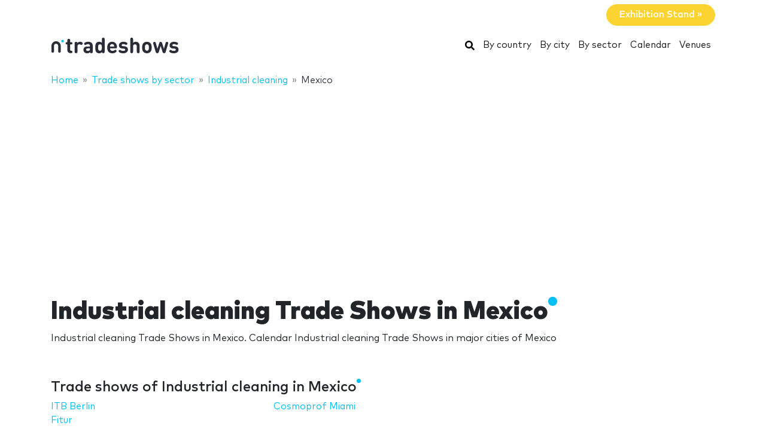

--- FILE ---
content_type: text/html; charset=UTF-8
request_url: https://www.ntradeshows.com/industrial-cleaning/mexico/
body_size: 17323
content:
<!DOCTYPE HTML>
<html lang="en">
<head>
    <meta charset="utf-8" />
    <meta name="viewport" content="width=device-width, initial-scale=1, maximum-scale=1, shrink-to-fit=no"/>
    <meta name="apple-mobile-web-app-status-bar-style" content="black" />
    <meta name="apple-mobile-web-app-capable" content="yes" />
    <meta http-equiv="X-UA-Compatible" content="IE=edge" />
    <title>Industrial cleaning Trade Shows in Mexico</title>
    <meta name="description" content="Industrial cleaning Trade Shows in Mexico. Calendar Industrial cleaning Trade Shows in major cities of Mexico" />
            <meta name="robots" content="index,follow" />    
    <link rel="alternate" hreflang="en" href="https://www.ntradeshows.com/industrial-cleaning/mexico/"/>
    <link rel="alternate" hreflang="es" href="https://www.nferias.com/limpieza-industrial/mexico/"/>
    <link rel="alternate" hreflang="it" href="https://www.nfiere.com/pulizia-industriale/messico/"/>
    <link rel="alternate" hreflang="pt" href="https://www.nfeiras.com/limpeza-industrial/mxico/"/>
    <link rel="alternate" hreflang="fr" href="https://www.nsalons.com/nettoyage-industriel/mexique-0/"/>
    <link rel="alternate" hreflang="de" href="https://www.nmessen.com/industriereinigung/mexico/"/>
    <link href="https://www.nmessen.com/css/app.css?id=5cf867ba4df42a998548" rel="stylesheet" />

            <!--[if lt IE 9]>
    <script src="https://www.nmessen.com/js/libs/html5shiv.min.js"></script>
    <script src="https://www.nmessen.com/js/libs/respond.min.js"></script>
    <![endif]-->


    <!-- Google Tag Manager -->
<script>(function(w,d,s,l,i){w[l]=w[l]||[];w[l].push({'gtm.start':
            new Date().getTime(),event:'gtm.js'});var f=d.getElementsByTagName(s)[0],
        j=d.createElement(s),dl=l!='dataLayer'?'&l='+l:'';j.async=true;j.src=
        'https://www.googletagmanager.com/gtm.js?id='+i+dl;f.parentNode.insertBefore(j,f);
    })(window,document,'script','dataLayer','GTM-PSQJGTP');</script>
<!-- End Google Tag Manager -->        <script async src="https://fundingchoicesmessages.google.com/i/pub-0772739364222842?ers=1" nonce="5YJjK0oqnr1O8RRHZbNVyQ"></script><script nonce="5YJjK0oqnr1O8RRHZbNVyQ">(function() {function signalGooglefcPresent() {if (!window.frames['googlefcPresent']) {if (document.body) {const iframe = document.createElement('iframe'); iframe.style = 'width: 0; height: 0; border: none; z-index: -1000; left: -1000px; top: -1000px;'; iframe.style.display = 'none'; iframe.name = 'googlefcPresent'; document.body.appendChild(iframe);} else {setTimeout(signalGooglefcPresent, 0);}}}signalGooglefcPresent();})();</script>
    <script type="text/javascript" async src="https://pagead2.googlesyndication.com/pagead/js/adsbygoogle.js?client=ca-pub-0772739364222842" crossorigin="anonymous"></script>
</head>
<body>
<noscript><iframe src="https://www.googletagmanager.com/ns.html?id=GTM-PSQJGTP"
                  height="0" width="0" style="display:none;visibility:hidden"></iframe></noscript>

    <aside class="container text-right py-2">
        <span class="btn btn-warning rounded-pill px-4 text-white font-weight-bold" data-href="https://www.nstands.com">Exhibition Stand&nbsp;&raquo;</span>
    </aside>
    <nav class="navbar navbar-expand-md navbar-light bg-white mb-4">
        <div class="container">
            <a class="navbar-brand" href="https://www.ntradeshows.com">
                    <svg width="215px" height="30px" viewBox="0 0 215 30" version="1.1" xmlns="http://www.w3.org/2000/svg" xmlns:xlink="http://www.w3.org/1999/xlink">
        <g id="ntradeshows" stroke="none" stroke-width="1" fill="none" fill-rule="evenodd">
            <g transform="translate(1.000000, 2.000000)">
                <path d="M32.2160015,25.7760042 C33.1160017,25.7760042 33.7280018,25.6680042 34.1420018,25.4520042 C34.7000019,25.1640041 35.078002,24.606004 35.078002,23.7780039 C35.078002,22.9320038 34.7180019,22.3920037 34.1420018,22.1040036 C33.7460018,21.9060036 33.3320017,21.8520036 32.7380016,21.8160036 C31.5500014,21.7440036 31.2260013,21.0420034 31.2260013,20.1600033 L31.2260013,11.1600018 L32.6300001,11.1600018 C33.5120017,11.1600018 33.8360018,11.1060018 34.2140018,10.9080018 C34.7720019,10.6200017 35.078002,10.0620016 35.078002,9.36000153 C35.078002,8.65800142 34.7720019,8.10000133 34.2140018,7.81200128 C33.8360018,7.61400125 33.5120017,7.56000124 32.6300001,7.56000124 L31.2260013,7.56000124 L31.2260013,5.05800083 C31.2260013,3.92400064 31.1720013,3.47400057 30.9200013,2.97000049 C30.5780012,2.28600037 29.8400011,1.8540003 28.886001,1.8540003 C27.9320008,1.8540003 27.1940007,2.28600037 26.8520006,2.97000049 C26.6180006,3.43800056 26.5547251,3.85943941 26.5468796,4.82520123 L26.5460006,7.56000124 L26.0780005,7.56000124 C25.1960004,7.56000124 24.8720003,7.61400125 24.4940002,7.81200128 C23.9360002,8.10000133 23.6300001,8.65800142 23.6300001,9.36000153 C23.6300001,10.0620016 23.9360002,10.6200017 24.4940002,10.9080018 C24.8720003,11.1060018 25.1960004,11.1600018 26.0780005,11.1600018 L26.5460006,11.1600018 L26.5460006,20.4120033 C26.5460006,23.1480038 28.0760008,25.7760042 31.9640015,25.7760042 L32.2160015,25.7760042 Z M41.1060008,25.9200042 C42.060001,25.9200042 42.7980011,25.4880042 43.1400011,24.8040011 C43.3920012,24.300004 43.4460012,23.8500039 43.4460012,22.7160037 L43.4460012,14.4720024 C43.4460012,12.096002 44.9940014,11.0160018 46.5600017,11.0160018 C47.1900018,11.0160018 47.7840019,11.2140018 48.342002,11.5020019 C48.9720021,11.8260019 49.4760022,11.988002 49.9440023,11.988002 C50.5200024,11.988002 51.0960024,11.7540019 51.5100025,11.3400019 C51.9240026,10.9260018 52.2120026,10.3140017 52.2120026,9.63000158 C52.2120026,8.82000145 51.7260026,8.13600133 51.0240024,7.66800126 C50.1780023,7.11000117 49.2420021,6.80400112 47.7840019,6.80400112 C45.9300016,6.80400112 44.2200013,7.75800127 43.3200012,8.83800145 C43.2120012,8.15400134 42.9960011,7.75800127 42.6180011,7.41600122 C42.258001,7.07400116 41.7540009,6.87600113 41.1240008,6.87600113 C40.2420007,6.87600113 39.4500005,7.3080012 39.1080005,7.9560013 C38.8392004,8.46000139 38.7742404,8.80720144 38.7667738,9.83177761 L38.7660004,22.7160037 C38.7660004,23.8500039 38.8200004,24.300004 39.0720005,24.8040011 C39.4140005,25.4880042 40.1520007,25.9200042 41.1060008,25.9200042 Z M59.7700012,25.9920043 C61.9120016,25.9920043 63.0460018,25.4700042 64.414002,24.138004 C64.558002,24.696004 64.7380021,25.0560041 65.0980021,25.3800042 C65.4580022,25.7220042 65.9620023,25.9200042 66.5920024,25.9200042 C67.4740025,25.9200042 68.2660026,25.4880042 68.6080027,24.8400041 C68.8960027,24.300004 68.9500027,23.9400039 68.9500027,22.7340037 L68.9500027,13.4280022 C68.9500027,9.03600148 66.2680023,6.80400112 61.0480014,6.80400112 C59.1580011,6.80400112 57.6820009,7.16400117 56.3140007,7.88400129 C55.4500005,8.33400137 54.5680004,9.07200149 54.5680004,10.1160017 C54.5680004,10.6560017 54.7120004,11.0700018 55.0900005,11.5200019 C55.4320005,11.952002 55.9540006,12.150002 56.4220007,12.150002 C56.8360008,12.150002 57.3580008,12.024002 57.9700009,11.6640019 C58.9960011,11.0520018 59.8600013,10.7640018 60.9760014,10.7640018 C63.1900018,10.7640018 64.270002,11.6640019 64.270002,13.7160022 L64.270002,14.6520024 L59.9140013,14.6520024 C55.4860005,14.6520024 53.4340002,17.1000028 53.4340002,20.0880033 C53.4340002,21.7440036 53.9920003,23.3100038 54.9820005,24.300004 C56.0620006,25.3980042 57.6460009,25.9920043 59.7700012,25.9920043 Z M60.7780014,22.1400036 C58.8340011,22.1400036 57.9340009,21.3120035 57.9340009,20.0160033 C57.9340009,18.6120031 58.8340011,17.8560029 60.7060014,17.8560029 L64.270002,17.8560029 L64.270002,18.8640031 C64.270002,20.0700033 64.108002,20.7180034 63.5500019,21.2400035 C62.7580017,21.9960036 61.9300016,22.1400036 60.7780014,22.1400036 Z M79.6940014,25.9920043 C81.6920017,25.9920043 83.0780019,25.4700042 84.3560021,24.0480039 C84.5000022,24.660004 84.6800022,25.0560041 85.0400022,25.3800042 C85.4000023,25.7220042 85.9040024,25.9200042 86.5340025,25.9200042 C87.4160026,25.9200042 88.2080028,25.4880042 88.5500028,24.8400041 C88.8380029,24.300004 88.8920029,23.9400039 88.8920029,22.7340037 L88.8920029,3.20400053 C88.8920029,2.07000034 88.8380029,1.62000027 88.5860028,1.11600018 C88.2440028,0.432000071 87.5060026,0 86.5520025,0 C85.5980023,0 84.8600022,0.432000071 84.5180022,1.11600018 C84.2840021,1.58400026 84.2207266,2.0054391 84.2128811,2.97120092 L84.2120021,8.67600142 C83.0240019,7.3080012 81.5840017,6.80400112 79.6760014,6.80400112 C77.8040011,6.80400112 76.1840008,7.41600122 75.1400006,8.49600139 C73.404286,10.2664303 73.2083983,13.041094 73.1966202,16.0452971 L73.1960003,16.3800027 C73.1960003,19.5480032 73.3400003,22.4640037 75.1400006,24.300004 C76.1840008,25.3800042 77.8580011,25.9920043 79.6940014,25.9920043 Z M81.0080016,21.7440036 C78.3053011,21.7440036 77.8955086,19.5024294 77.8767081,16.604211 L77.8760011,16.3800027 C77.8760011,13.3740022 78.2360011,11.0520018 81.0440016,11.0520018 C83.852002,11.0520018 84.2120021,13.3740022 84.2120021,16.3800027 C84.2120021,19.3860032 83.852002,21.7440036 81.0080016,21.7440036 Z M101.850002,25.9920043 C103.920002,25.9920043 105.684002,25.5600042 106.962003,24.696004 C108.042003,23.9760039 108.798003,23.1660038 108.798003,22.2840037 C108.798003,21.2040035 107.808003,20.3220033 106.908003,20.3220033 C106.350002,20.3220033 105.900002,20.5020034 105.162002,21.0240034 C104.244002,21.7080036 103.092002,22.0320036 101.922002,22.0320036 C99.2040013,22.0320036 97.782001,20.2860033 97.782001,17.8560029 L106.800003,17.8560029 C107.502003,17.8560029 108.258003,17.8560029 108.852003,17.2620028 C109.410003,16.7040027 109.500003,15.8940026 109.482003,15.1740025 C109.320003,10.4400017 106.386002,6.80400112 101.328002,6.80400112 C96.4680008,6.80400112 93.1740003,10.2780017 93.1740003,16.3980027 C93.1740003,23.9760039 97.404001,25.9920043 101.850002,25.9920043 Z M104.892002,14.6520024 L97.782001,14.6520024 C97.800001,13.8420023 97.8900011,13.3020022 98.1960011,12.6180021 C98.6820012,11.5020019 99.7620014,10.6920018 101.328002,10.6920018 C102.912002,10.6920018 103.974002,11.5020019 104.478002,12.6180021 C104.784002,13.3020022 104.856002,13.8420023 104.892002,14.6520024 Z M119.848001,25.9920043 C124.258002,25.9920043 127.786003,24.0120039 127.786003,19.8720033 C127.786003,16.6860027 125.896002,14.7240024 122.188002,14.3820024 L119.254001,14.0940023 C118.012001,13.9860023 117.310001,13.5540022 117.310001,12.456002 C117.310001,11.4840019 118.138001,10.6020017 119.956001,10.6020017 C121.288002,10.6020017 122.458002,11.0160018 123.592002,11.5380019 C124.096002,11.7720019 124.582002,11.934002 124.960002,11.934002 C125.500002,11.934002 125.896002,11.7540019 126.274002,11.3760019 C126.598003,11.0520018 126.886003,10.4580017 126.886003,9.93600163 C126.886003,9.39600154 126.760003,9.01800148 126.400003,8.62200141 C126.112002,8.31600136 125.536002,7.9560013 124.906002,7.70400126 C123.466002,7.11000117 121.972002,6.80400112 120.064001,6.80400112 C116.230001,6.80400112 112.792,8.87400145 112.792,12.7620021 C112.792,16.2180027 114.916001,17.7300029 118.300001,18.054003 L121.252002,18.324003 C122.728002,18.468003 123.232002,19.1520031 123.232002,20.0700033 C123.232002,21.4740035 121.648002,22.0860036 119.920001,22.0860036 C118.192001,22.0860036 117.040001,21.7440036 115.762001,20.9880034 C115.150001,20.6280034 114.664001,20.4480034 114.214001,20.4480034 C113.728,20.4480034 113.368,20.5920034 112.972,20.9160034 C112.504,21.2940035 112.216,21.8880036 112.216,22.5180037 C112.216,23.2740038 112.702,23.8860039 113.35,24.318004 C115.024001,25.4520042 116.896001,25.9920043 119.848001,25.9920043 Z M144.956003,25.9200042 C145.910003,25.9200042 146.648003,25.4880042 146.990003,24.8040041 C147.242003,24.300004 147.296003,23.8500039 147.296003,22.7160037 L147.296003,13.7880023 C147.296003,11.7360019 146.900003,9.97200163 145.388003,8.46000139 C144.344002,7.41600122 142.832002,6.80400112 140.960002,6.80400112 C138.944002,6.80400112 137.576001,7.52400123 136.388001,8.74800143 L136.388001,3.20400053 C136.388001,2.07000034 136.334001,1.62000027 136.082001,1.11600018 C135.740001,0.432000071 135.002001,0 134.048001,0 C133.094001,0 132.356001,0.432000071 132.014,1.11600018 C131.78,1.58400026 131.716725,2.0054391 131.708879,2.97120092 L131.708,22.7160037 C131.708,23.8500039 131.762,24.300004 132.014,24.8040041 C132.356001,25.4880042 133.094001,25.9200042 134.048001,25.9200042 C135.002001,25.9200042 135.740001,25.4880042 136.082001,24.8040041 C136.334001,24.300004 136.388001,23.8500039 136.388001,22.7160037 L136.388001,14.4360024 C136.388001,11.898002 138.044001,11.0520018 139.520002,11.0520018 C140.996002,11.0520018 142.616002,11.898002 142.616002,14.4360024 L142.616002,22.7160037 C142.616002,23.8500039 142.670002,24.300004 142.922002,24.8040041 C143.264002,25.4880042 144.002002,25.9200042 144.956003,25.9200042 Z M159.498002,25.9920043 C162.288002,25.9920043 164.142002,24.9120041 165.312003,23.6880039 C167.004003,21.8880036 167.454003,19.8180032 167.454003,16.3980027 C167.454003,12.9780021 167.004003,10.9080018 165.312003,9.10800149 C164.142002,7.88400129 162.288002,6.80400112 159.498002,6.80400112 C156.708001,6.80400112 154.854001,7.88400129 153.684001,9.10800149 C151.992,10.9080018 151.542,12.9780021 151.542,16.3980027 C151.542,19.8180032 151.992,21.8880036 153.684001,23.6880039 C154.854001,24.9120041 156.708001,25.9920043 159.498002,25.9920043 Z M159.498002,21.7440036 C158.562001,21.7440036 157.860001,21.4740035 157.320001,20.9340034 C156.366001,19.9980033 156.222001,18.360003 156.222001,16.3980027 C156.222001,14.4360024 156.366001,12.7980021 157.320001,11.8620019 C157.860001,11.3220019 158.562001,11.0520018 159.498002,11.0520018 C160.434002,11.0520018 161.136002,11.3220019 161.676002,11.8620019 C162.630002,12.7980021 162.774002,14.4360024 162.774002,16.3980027 C162.774002,18.360003 162.630002,19.9980033 161.676002,20.9340034 C161.136002,21.4740035 160.434002,21.7440036 159.498002,21.7440036 Z M188.242003,25.9200042 C188.926003,25.9200042 189.466003,25.7040042 189.934003,25.3260042 C190.348003,24.9840041 190.654004,24.462004 190.978004,23.3460038 L194.794004,10.4400017 C195.100004,9.43200155 195.154004,9.01800148 195.028004,8.47800139 C194.812004,7.57800124 193.894004,6.87600113 192.868004,6.87600113 C192.256004,6.87600113 191.734004,7.11000117 191.374004,7.47000122 C190.996004,7.86600129 190.852004,8.22600135 190.564004,9.23400151 L187.918003,18.576003 L185.002003,9.27000152 C184.678003,8.26200135 184.426003,7.75800127 184.012002,7.39800121 C183.616002,7.03800115 183.130002,6.87600113 182.500002,6.87600113 C181.870002,6.87600113 181.384002,7.03800115 180.988002,7.39800121 C180.574002,7.75800127 180.322002,8.26200135 179.998002,9.27000152 L177.082001,18.576003 L174.436001,9.23400151 C174.148001,8.22600135 174.004001,7.86600129 173.626001,7.47000122 C173.266001,7.11000117 172.744001,6.87600113 172.132,6.87600113 C171.106,6.87600113 170.188,7.57800124 169.972,8.47800139 C169.846,9.01800148 169.9,9.43200155 170.206,10.4400017 L174.022001,23.3460038 C174.346001,24.462004 174.652001,24.9840041 175.066001,25.3260042 C175.534001,25.7040042 176.074001,25.9200042 176.758001,25.9200042 C177.424001,25.9200042 177.982001,25.7040042 178.450002,25.3260042 C178.864002,24.9840041 179.152002,24.462004 179.494002,23.3460038 L182.500002,13.8960023 L185.506003,23.3460038 C185.848003,24.462004 186.136003,24.9840041 186.550003,25.3260042 C187.018003,25.7040042 187.576003,25.9200042 188.242003,25.9200042 Z M204.458001,25.9920043 C208.868002,25.9920043 212.396003,24.0120039 212.396003,19.8720033 C212.396003,16.6860027 210.506002,14.7240024 206.798002,14.3820024 L203.864001,14.0940023 C202.622001,13.9860023 201.920001,13.5540022 201.920001,12.456002 C201.920001,11.4840019 202.748001,10.6020017 204.566001,10.6020017 C205.898002,10.6020017 207.068002,11.0160018 208.202002,11.5380019 C208.706002,11.7720019 209.192002,11.934002 209.570002,11.934002 C210.110002,11.934002 210.506002,11.7540019 210.884002,11.3760019 C211.208003,11.0520018 211.496003,10.4580017 211.496003,9.93600163 C211.496003,9.39600154 211.370003,9.01800148 211.010003,8.62200141 C210.722002,8.31600136 210.146002,7.9560013 209.516002,7.70400126 C208.076002,7.11000117 206.582002,6.80400112 204.674001,6.80400112 C200.840001,6.80400112 197.402,8.87400145 197.402,12.7620021 C197.402,16.2180027 199.526001,17.7300029 202.910001,18.054003 L205.862002,18.324003 C207.338002,18.468003 207.842002,19.1520031 207.842002,20.0700033 C207.842002,21.4740035 206.258002,22.0860036 204.530001,22.0860036 C202.802001,22.0860036 201.650001,21.7440036 200.372001,20.9880034 C199.760001,20.6280034 199.274001,20.4480034 198.824001,20.4480034 C198.338,20.4480034 197.978,20.5920034 197.582,20.9160034 C197.114,21.2940035 196.826,21.8880036 196.826,22.5180037 C196.826,23.2740038 197.312,23.8860039 197.96,24.318004 C199.634001,25.4520042 201.506001,25.9920043 204.458001,25.9920043 Z" id="tradeshows" fill="#2A2D38" fill-rule="nonzero"></path>
                <g transform="translate(0.000000, 2.776004)">
                    <path d="M18.6100576,0.853847403 C17.4431892,0.853847403 16.4976018,1.79968566 16.4976018,2.96630313 C16.4976018,4.1329206 17.4431892,5.07875885 18.6100576,5.07875885 C19.776675,5.07875885 20.7225133,4.1329206 20.7225133,2.96630313 C20.7225133,1.79968566 19.776675,0.853847403 18.6100576,0.853847403" id="Fill-13" fill="#00BFF2"></path>
                    <path d="M7.72702184,3.13685508 C3.46623377,3.13685508 0,6.60308884 0,10.8638769 L0,20.5079147 C0,20.542286 0.00351239669,20.5683781 0.00526859504,20.5987352 C0.00351239669,20.623322 0,20.6476579 0,20.6724956 C0,21.5109548 0.935050177,22.1906036 2.08862161,22.1906036 C3.24219303,22.1906036 4.17724321,21.5109548 4.17724321,20.6724956 C4.17724321,20.638626 4.17322904,20.6055091 4.17021842,20.5721414 C4.17097107,20.5498126 4.17373081,20.5322506 4.17373081,20.5079147 L4.17373081,10.8638769 C4.17373081,8.90471222 5.76785714,7.31058589 7.72702184,7.31058589 C9.68618654,7.31058589 11.2803129,8.90471222 11.2803129,10.8638769 L11.2803129,20.5079147 C11.2803129,20.5325015 11.2830726,20.5498126 11.2840762,20.5723923 C11.2808146,20.6055091 11.2770514,20.638626 11.2770514,20.6724956 C11.2770514,21.5109548 12.2121015,22.1906036 13.365673,22.1906036 C14.5189935,22.1906036 15.4540437,21.5109548 15.4540437,20.6724956 C15.4540437,20.6476579 15.4505313,20.6230711 15.449026,20.5984844 C15.4505313,20.5681272 15.4540437,20.542286 15.4540437,20.5079147 L15.4540437,10.8638769 C15.4540437,6.60308884 11.9878099,3.13685508 7.72702184,3.13685508" id="Fill-15" fill="#2A2D38"></path>
                </g>
            </g>
        </g>
    </svg>
            </a>
            <button class="navbar-toggler" type="button" data-toggle="collapse" data-target="#navbarSupportedContent" aria-controls="navbarSupportedContent" aria-expanded="false" aria-label="Toggle navigation">
                <span class="navbar-toggler-icon"></span>
            </button>
            <div class="collapse navbar-collapse" id="navbarSupportedContent">
                <ul class="navbar-nav ml-auto">
                    <li class="nav-item active">
                        <a class="nav-link" href="https://www.ntradeshows.com/search/">
                            <svg xmlns="http://www.w3.org/2000/svg" viewBox="0 0 512 512" width="16px" height="16px"><path d="M505 442.7L405.3 343c-4.5-4.5-10.6-7-17-7H372c27.6-35.3 44-79.7 44-128C416 93.1 322.9 0 208 0S0 93.1 0 208s93.1 208 208 208c48.3 0 92.7-16.4 128-44v16.3c0 6.4 2.5 12.5 7 17l99.7 99.7c9.4 9.4 24.6 9.4 33.9 0l28.3-28.3c9.4-9.4 9.4-24.6.1-34zM208 336c-70.7 0-128-57.2-128-128 0-70.7 57.2-128 128-128 70.7 0 128 57.2 128 128 0 70.7-57.2 128-128 128z"/></svg>
                            <span class="sr-only">Search</span>
                        </a>
                    </li>
                    <li class="nav-item active"><a class="nav-link" href="https://www.ntradeshows.com/countries/">By country</a></li>
                    <li class="nav-item active"><a class="nav-link" href="https://www.ntradeshows.com/cities/">By city</a></li>
                    <li class="nav-item active"><a class="nav-link" href="https://www.ntradeshows.com/sectors/">By sector</a></li>
                    <li class="nav-item active"><a class="nav-link" href="https://www.ntradeshows.com/calendar/">Calendar</a></li>
                    <li class="nav-item active"><a class="nav-link" href="https://www.ntradeshows.com/venues/">Venues</a></li>
                </ul>
            </div>
        </div>
    </nav>
    
    
    <nav id="breadcrumbs" aria-label="breadcrumb" class="mb-4">
        <div class="container">
            <ol class="breadcrumb" itemscope itemtype="https://schema.org/BreadcrumbList">

                <li class="breadcrumb-item d-none d-md-inline" itemprop="itemListElement" itemscope itemtype="https://schema.org/ListItem">
                    <a itemtype="https://schema.org/Thing" itemprop="item" title="nTradeshows" href="https://www.ntradeshows.com">
                        <span title="nTradeshows">Home</span>
                        <meta itemprop="name"     content="nTradeshows" />
                        <meta itemprop="position" content="1" />
                    </a>
                </li>

                
                                                            
                                        <li class="breadcrumb-item d-none d-md-inline" itemprop="itemListElement" itemscope itemtype="https://schema.org/ListItem">
                        <a itemtype="https://schema.org/Thing" itemprop="item" title="Trade shows by sector" href="https://www.ntradeshows.com/sectors/" >
                            <span>Trade shows by sector</span>
                            <meta itemprop="name"     content="Trade shows by sector" />
                            <meta itemprop="position" content="2" />
                        </a>
                    </li>
                                    
                                                            
                                        <li class="breadcrumb-item " itemprop="itemListElement" itemscope itemtype="https://schema.org/ListItem">
                        <a itemtype="https://schema.org/Thing" itemprop="item" title="Industrial cleaning trade shows" href="https://www.ntradeshows.com/industrial-cleaning/" >
                            <span>Industrial cleaning</span>
                            <meta itemprop="name"     content="Industrial cleaning" />
                            <meta itemprop="position" content="3" />
                        </a>
                    </li>
                                    
                                                            
                                        <li class="breadcrumb-item d-none d-md-inline" itemprop="itemListElement" itemscope itemtype="https://schema.org/ListItem">
                        <a itemtype="https://schema.org/Thing" itemprop="item" title="Industrial cleaning Trade Shows in Mexico" href="https://www.ntradeshows.com/industrial-cleaning/mexico/" class="active text-dark" >
                            <span>Mexico</span>
                            <meta itemprop="name"     content="Mexico" />
                            <meta itemprop="position" content="4" />
                        </a>
                    </li>
                                                </ol>
        </div>
    </nav>

<main>
        <header class="jumbotron">
        <div class="container">
            <h1 class="display-2 nTitle">Industrial cleaning Trade Shows in Mexico</h1>
            <p class="lead">Industrial cleaning Trade Shows in Mexico. Calendar Industrial cleaning Trade Shows in major cities of Mexico</p>
            
    
        </div>
    </header>
    <div class="container">
        <div class="row">
            <div class="col-md-8">
                                    <article class="mb-4">
                        <header>
                            <p class="h2 nTitle">Trade shows of Industrial cleaning in Mexico</p>
                                                    </header>
                        <ul class="list-unstyled sitemap sitemap-col-2">
                                                            <li><a href="https://www.ntradeshows.com/itb-berlin-4/">ITB Berlin</a></li>
                                                            <li><a href="https://www.ntradeshows.com/fitur/">Fitur</a></li>
                                                            <li><a href="https://www.ntradeshows.com/cosmoprof-miami/">Cosmoprof Miami</a></li>
                                                    </ul>
                    </article>
                                            </div>
            <div class="col-md-4">
                
    
            </div>
        </div>
    </div>

</main>
<footer id="footer" class="d-print-none">
    <header>
        <div class="container">
            <div class="row">
                <div class="col-6">
                    <span class="footer-brand" data-href="https://www.ntradeshows.com">
                            <svg width="215px" height="30px" viewBox="0 0 215 30" version="1.1" xmlns="http://www.w3.org/2000/svg" xmlns:xlink="http://www.w3.org/1999/xlink">
        <g id="ntradeshows" stroke="none" stroke-width="1" fill="none" fill-rule="evenodd">
            <g transform="translate(1.000000, 2.000000)">
                <path d="M32.2160015,25.7760042 C33.1160017,25.7760042 33.7280018,25.6680042 34.1420018,25.4520042 C34.7000019,25.1640041 35.078002,24.606004 35.078002,23.7780039 C35.078002,22.9320038 34.7180019,22.3920037 34.1420018,22.1040036 C33.7460018,21.9060036 33.3320017,21.8520036 32.7380016,21.8160036 C31.5500014,21.7440036 31.2260013,21.0420034 31.2260013,20.1600033 L31.2260013,11.1600018 L32.6300001,11.1600018 C33.5120017,11.1600018 33.8360018,11.1060018 34.2140018,10.9080018 C34.7720019,10.6200017 35.078002,10.0620016 35.078002,9.36000153 C35.078002,8.65800142 34.7720019,8.10000133 34.2140018,7.81200128 C33.8360018,7.61400125 33.5120017,7.56000124 32.6300001,7.56000124 L31.2260013,7.56000124 L31.2260013,5.05800083 C31.2260013,3.92400064 31.1720013,3.47400057 30.9200013,2.97000049 C30.5780012,2.28600037 29.8400011,1.8540003 28.886001,1.8540003 C27.9320008,1.8540003 27.1940007,2.28600037 26.8520006,2.97000049 C26.6180006,3.43800056 26.5547251,3.85943941 26.5468796,4.82520123 L26.5460006,7.56000124 L26.0780005,7.56000124 C25.1960004,7.56000124 24.8720003,7.61400125 24.4940002,7.81200128 C23.9360002,8.10000133 23.6300001,8.65800142 23.6300001,9.36000153 C23.6300001,10.0620016 23.9360002,10.6200017 24.4940002,10.9080018 C24.8720003,11.1060018 25.1960004,11.1600018 26.0780005,11.1600018 L26.5460006,11.1600018 L26.5460006,20.4120033 C26.5460006,23.1480038 28.0760008,25.7760042 31.9640015,25.7760042 L32.2160015,25.7760042 Z M41.1060008,25.9200042 C42.060001,25.9200042 42.7980011,25.4880042 43.1400011,24.8040011 C43.3920012,24.300004 43.4460012,23.8500039 43.4460012,22.7160037 L43.4460012,14.4720024 C43.4460012,12.096002 44.9940014,11.0160018 46.5600017,11.0160018 C47.1900018,11.0160018 47.7840019,11.2140018 48.342002,11.5020019 C48.9720021,11.8260019 49.4760022,11.988002 49.9440023,11.988002 C50.5200024,11.988002 51.0960024,11.7540019 51.5100025,11.3400019 C51.9240026,10.9260018 52.2120026,10.3140017 52.2120026,9.63000158 C52.2120026,8.82000145 51.7260026,8.13600133 51.0240024,7.66800126 C50.1780023,7.11000117 49.2420021,6.80400112 47.7840019,6.80400112 C45.9300016,6.80400112 44.2200013,7.75800127 43.3200012,8.83800145 C43.2120012,8.15400134 42.9960011,7.75800127 42.6180011,7.41600122 C42.258001,7.07400116 41.7540009,6.87600113 41.1240008,6.87600113 C40.2420007,6.87600113 39.4500005,7.3080012 39.1080005,7.9560013 C38.8392004,8.46000139 38.7742404,8.80720144 38.7667738,9.83177761 L38.7660004,22.7160037 C38.7660004,23.8500039 38.8200004,24.300004 39.0720005,24.8040011 C39.4140005,25.4880042 40.1520007,25.9200042 41.1060008,25.9200042 Z M59.7700012,25.9920043 C61.9120016,25.9920043 63.0460018,25.4700042 64.414002,24.138004 C64.558002,24.696004 64.7380021,25.0560041 65.0980021,25.3800042 C65.4580022,25.7220042 65.9620023,25.9200042 66.5920024,25.9200042 C67.4740025,25.9200042 68.2660026,25.4880042 68.6080027,24.8400041 C68.8960027,24.300004 68.9500027,23.9400039 68.9500027,22.7340037 L68.9500027,13.4280022 C68.9500027,9.03600148 66.2680023,6.80400112 61.0480014,6.80400112 C59.1580011,6.80400112 57.6820009,7.16400117 56.3140007,7.88400129 C55.4500005,8.33400137 54.5680004,9.07200149 54.5680004,10.1160017 C54.5680004,10.6560017 54.7120004,11.0700018 55.0900005,11.5200019 C55.4320005,11.952002 55.9540006,12.150002 56.4220007,12.150002 C56.8360008,12.150002 57.3580008,12.024002 57.9700009,11.6640019 C58.9960011,11.0520018 59.8600013,10.7640018 60.9760014,10.7640018 C63.1900018,10.7640018 64.270002,11.6640019 64.270002,13.7160022 L64.270002,14.6520024 L59.9140013,14.6520024 C55.4860005,14.6520024 53.4340002,17.1000028 53.4340002,20.0880033 C53.4340002,21.7440036 53.9920003,23.3100038 54.9820005,24.300004 C56.0620006,25.3980042 57.6460009,25.9920043 59.7700012,25.9920043 Z M60.7780014,22.1400036 C58.8340011,22.1400036 57.9340009,21.3120035 57.9340009,20.0160033 C57.9340009,18.6120031 58.8340011,17.8560029 60.7060014,17.8560029 L64.270002,17.8560029 L64.270002,18.8640031 C64.270002,20.0700033 64.108002,20.7180034 63.5500019,21.2400035 C62.7580017,21.9960036 61.9300016,22.1400036 60.7780014,22.1400036 Z M79.6940014,25.9920043 C81.6920017,25.9920043 83.0780019,25.4700042 84.3560021,24.0480039 C84.5000022,24.660004 84.6800022,25.0560041 85.0400022,25.3800042 C85.4000023,25.7220042 85.9040024,25.9200042 86.5340025,25.9200042 C87.4160026,25.9200042 88.2080028,25.4880042 88.5500028,24.8400041 C88.8380029,24.300004 88.8920029,23.9400039 88.8920029,22.7340037 L88.8920029,3.20400053 C88.8920029,2.07000034 88.8380029,1.62000027 88.5860028,1.11600018 C88.2440028,0.432000071 87.5060026,0 86.5520025,0 C85.5980023,0 84.8600022,0.432000071 84.5180022,1.11600018 C84.2840021,1.58400026 84.2207266,2.0054391 84.2128811,2.97120092 L84.2120021,8.67600142 C83.0240019,7.3080012 81.5840017,6.80400112 79.6760014,6.80400112 C77.8040011,6.80400112 76.1840008,7.41600122 75.1400006,8.49600139 C73.404286,10.2664303 73.2083983,13.041094 73.1966202,16.0452971 L73.1960003,16.3800027 C73.1960003,19.5480032 73.3400003,22.4640037 75.1400006,24.300004 C76.1840008,25.3800042 77.8580011,25.9920043 79.6940014,25.9920043 Z M81.0080016,21.7440036 C78.3053011,21.7440036 77.8955086,19.5024294 77.8767081,16.604211 L77.8760011,16.3800027 C77.8760011,13.3740022 78.2360011,11.0520018 81.0440016,11.0520018 C83.852002,11.0520018 84.2120021,13.3740022 84.2120021,16.3800027 C84.2120021,19.3860032 83.852002,21.7440036 81.0080016,21.7440036 Z M101.850002,25.9920043 C103.920002,25.9920043 105.684002,25.5600042 106.962003,24.696004 C108.042003,23.9760039 108.798003,23.1660038 108.798003,22.2840037 C108.798003,21.2040035 107.808003,20.3220033 106.908003,20.3220033 C106.350002,20.3220033 105.900002,20.5020034 105.162002,21.0240034 C104.244002,21.7080036 103.092002,22.0320036 101.922002,22.0320036 C99.2040013,22.0320036 97.782001,20.2860033 97.782001,17.8560029 L106.800003,17.8560029 C107.502003,17.8560029 108.258003,17.8560029 108.852003,17.2620028 C109.410003,16.7040027 109.500003,15.8940026 109.482003,15.1740025 C109.320003,10.4400017 106.386002,6.80400112 101.328002,6.80400112 C96.4680008,6.80400112 93.1740003,10.2780017 93.1740003,16.3980027 C93.1740003,23.9760039 97.404001,25.9920043 101.850002,25.9920043 Z M104.892002,14.6520024 L97.782001,14.6520024 C97.800001,13.8420023 97.8900011,13.3020022 98.1960011,12.6180021 C98.6820012,11.5020019 99.7620014,10.6920018 101.328002,10.6920018 C102.912002,10.6920018 103.974002,11.5020019 104.478002,12.6180021 C104.784002,13.3020022 104.856002,13.8420023 104.892002,14.6520024 Z M119.848001,25.9920043 C124.258002,25.9920043 127.786003,24.0120039 127.786003,19.8720033 C127.786003,16.6860027 125.896002,14.7240024 122.188002,14.3820024 L119.254001,14.0940023 C118.012001,13.9860023 117.310001,13.5540022 117.310001,12.456002 C117.310001,11.4840019 118.138001,10.6020017 119.956001,10.6020017 C121.288002,10.6020017 122.458002,11.0160018 123.592002,11.5380019 C124.096002,11.7720019 124.582002,11.934002 124.960002,11.934002 C125.500002,11.934002 125.896002,11.7540019 126.274002,11.3760019 C126.598003,11.0520018 126.886003,10.4580017 126.886003,9.93600163 C126.886003,9.39600154 126.760003,9.01800148 126.400003,8.62200141 C126.112002,8.31600136 125.536002,7.9560013 124.906002,7.70400126 C123.466002,7.11000117 121.972002,6.80400112 120.064001,6.80400112 C116.230001,6.80400112 112.792,8.87400145 112.792,12.7620021 C112.792,16.2180027 114.916001,17.7300029 118.300001,18.054003 L121.252002,18.324003 C122.728002,18.468003 123.232002,19.1520031 123.232002,20.0700033 C123.232002,21.4740035 121.648002,22.0860036 119.920001,22.0860036 C118.192001,22.0860036 117.040001,21.7440036 115.762001,20.9880034 C115.150001,20.6280034 114.664001,20.4480034 114.214001,20.4480034 C113.728,20.4480034 113.368,20.5920034 112.972,20.9160034 C112.504,21.2940035 112.216,21.8880036 112.216,22.5180037 C112.216,23.2740038 112.702,23.8860039 113.35,24.318004 C115.024001,25.4520042 116.896001,25.9920043 119.848001,25.9920043 Z M144.956003,25.9200042 C145.910003,25.9200042 146.648003,25.4880042 146.990003,24.8040041 C147.242003,24.300004 147.296003,23.8500039 147.296003,22.7160037 L147.296003,13.7880023 C147.296003,11.7360019 146.900003,9.97200163 145.388003,8.46000139 C144.344002,7.41600122 142.832002,6.80400112 140.960002,6.80400112 C138.944002,6.80400112 137.576001,7.52400123 136.388001,8.74800143 L136.388001,3.20400053 C136.388001,2.07000034 136.334001,1.62000027 136.082001,1.11600018 C135.740001,0.432000071 135.002001,0 134.048001,0 C133.094001,0 132.356001,0.432000071 132.014,1.11600018 C131.78,1.58400026 131.716725,2.0054391 131.708879,2.97120092 L131.708,22.7160037 C131.708,23.8500039 131.762,24.300004 132.014,24.8040041 C132.356001,25.4880042 133.094001,25.9200042 134.048001,25.9200042 C135.002001,25.9200042 135.740001,25.4880042 136.082001,24.8040041 C136.334001,24.300004 136.388001,23.8500039 136.388001,22.7160037 L136.388001,14.4360024 C136.388001,11.898002 138.044001,11.0520018 139.520002,11.0520018 C140.996002,11.0520018 142.616002,11.898002 142.616002,14.4360024 L142.616002,22.7160037 C142.616002,23.8500039 142.670002,24.300004 142.922002,24.8040041 C143.264002,25.4880042 144.002002,25.9200042 144.956003,25.9200042 Z M159.498002,25.9920043 C162.288002,25.9920043 164.142002,24.9120041 165.312003,23.6880039 C167.004003,21.8880036 167.454003,19.8180032 167.454003,16.3980027 C167.454003,12.9780021 167.004003,10.9080018 165.312003,9.10800149 C164.142002,7.88400129 162.288002,6.80400112 159.498002,6.80400112 C156.708001,6.80400112 154.854001,7.88400129 153.684001,9.10800149 C151.992,10.9080018 151.542,12.9780021 151.542,16.3980027 C151.542,19.8180032 151.992,21.8880036 153.684001,23.6880039 C154.854001,24.9120041 156.708001,25.9920043 159.498002,25.9920043 Z M159.498002,21.7440036 C158.562001,21.7440036 157.860001,21.4740035 157.320001,20.9340034 C156.366001,19.9980033 156.222001,18.360003 156.222001,16.3980027 C156.222001,14.4360024 156.366001,12.7980021 157.320001,11.8620019 C157.860001,11.3220019 158.562001,11.0520018 159.498002,11.0520018 C160.434002,11.0520018 161.136002,11.3220019 161.676002,11.8620019 C162.630002,12.7980021 162.774002,14.4360024 162.774002,16.3980027 C162.774002,18.360003 162.630002,19.9980033 161.676002,20.9340034 C161.136002,21.4740035 160.434002,21.7440036 159.498002,21.7440036 Z M188.242003,25.9200042 C188.926003,25.9200042 189.466003,25.7040042 189.934003,25.3260042 C190.348003,24.9840041 190.654004,24.462004 190.978004,23.3460038 L194.794004,10.4400017 C195.100004,9.43200155 195.154004,9.01800148 195.028004,8.47800139 C194.812004,7.57800124 193.894004,6.87600113 192.868004,6.87600113 C192.256004,6.87600113 191.734004,7.11000117 191.374004,7.47000122 C190.996004,7.86600129 190.852004,8.22600135 190.564004,9.23400151 L187.918003,18.576003 L185.002003,9.27000152 C184.678003,8.26200135 184.426003,7.75800127 184.012002,7.39800121 C183.616002,7.03800115 183.130002,6.87600113 182.500002,6.87600113 C181.870002,6.87600113 181.384002,7.03800115 180.988002,7.39800121 C180.574002,7.75800127 180.322002,8.26200135 179.998002,9.27000152 L177.082001,18.576003 L174.436001,9.23400151 C174.148001,8.22600135 174.004001,7.86600129 173.626001,7.47000122 C173.266001,7.11000117 172.744001,6.87600113 172.132,6.87600113 C171.106,6.87600113 170.188,7.57800124 169.972,8.47800139 C169.846,9.01800148 169.9,9.43200155 170.206,10.4400017 L174.022001,23.3460038 C174.346001,24.462004 174.652001,24.9840041 175.066001,25.3260042 C175.534001,25.7040042 176.074001,25.9200042 176.758001,25.9200042 C177.424001,25.9200042 177.982001,25.7040042 178.450002,25.3260042 C178.864002,24.9840041 179.152002,24.462004 179.494002,23.3460038 L182.500002,13.8960023 L185.506003,23.3460038 C185.848003,24.462004 186.136003,24.9840041 186.550003,25.3260042 C187.018003,25.7040042 187.576003,25.9200042 188.242003,25.9200042 Z M204.458001,25.9920043 C208.868002,25.9920043 212.396003,24.0120039 212.396003,19.8720033 C212.396003,16.6860027 210.506002,14.7240024 206.798002,14.3820024 L203.864001,14.0940023 C202.622001,13.9860023 201.920001,13.5540022 201.920001,12.456002 C201.920001,11.4840019 202.748001,10.6020017 204.566001,10.6020017 C205.898002,10.6020017 207.068002,11.0160018 208.202002,11.5380019 C208.706002,11.7720019 209.192002,11.934002 209.570002,11.934002 C210.110002,11.934002 210.506002,11.7540019 210.884002,11.3760019 C211.208003,11.0520018 211.496003,10.4580017 211.496003,9.93600163 C211.496003,9.39600154 211.370003,9.01800148 211.010003,8.62200141 C210.722002,8.31600136 210.146002,7.9560013 209.516002,7.70400126 C208.076002,7.11000117 206.582002,6.80400112 204.674001,6.80400112 C200.840001,6.80400112 197.402,8.87400145 197.402,12.7620021 C197.402,16.2180027 199.526001,17.7300029 202.910001,18.054003 L205.862002,18.324003 C207.338002,18.468003 207.842002,19.1520031 207.842002,20.0700033 C207.842002,21.4740035 206.258002,22.0860036 204.530001,22.0860036 C202.802001,22.0860036 201.650001,21.7440036 200.372001,20.9880034 C199.760001,20.6280034 199.274001,20.4480034 198.824001,20.4480034 C198.338,20.4480034 197.978,20.5920034 197.582,20.9160034 C197.114,21.2940035 196.826,21.8880036 196.826,22.5180037 C196.826,23.2740038 197.312,23.8860039 197.96,24.318004 C199.634001,25.4520042 201.506001,25.9920043 204.458001,25.9920043 Z" id="tradeshows" fill="#2A2D38" fill-rule="nonzero"></path>
                <g transform="translate(0.000000, 2.776004)">
                    <path d="M18.6100576,0.853847403 C17.4431892,0.853847403 16.4976018,1.79968566 16.4976018,2.96630313 C16.4976018,4.1329206 17.4431892,5.07875885 18.6100576,5.07875885 C19.776675,5.07875885 20.7225133,4.1329206 20.7225133,2.96630313 C20.7225133,1.79968566 19.776675,0.853847403 18.6100576,0.853847403" id="Fill-13" fill="#00BFF2"></path>
                    <path d="M7.72702184,3.13685508 C3.46623377,3.13685508 0,6.60308884 0,10.8638769 L0,20.5079147 C0,20.542286 0.00351239669,20.5683781 0.00526859504,20.5987352 C0.00351239669,20.623322 0,20.6476579 0,20.6724956 C0,21.5109548 0.935050177,22.1906036 2.08862161,22.1906036 C3.24219303,22.1906036 4.17724321,21.5109548 4.17724321,20.6724956 C4.17724321,20.638626 4.17322904,20.6055091 4.17021842,20.5721414 C4.17097107,20.5498126 4.17373081,20.5322506 4.17373081,20.5079147 L4.17373081,10.8638769 C4.17373081,8.90471222 5.76785714,7.31058589 7.72702184,7.31058589 C9.68618654,7.31058589 11.2803129,8.90471222 11.2803129,10.8638769 L11.2803129,20.5079147 C11.2803129,20.5325015 11.2830726,20.5498126 11.2840762,20.5723923 C11.2808146,20.6055091 11.2770514,20.638626 11.2770514,20.6724956 C11.2770514,21.5109548 12.2121015,22.1906036 13.365673,22.1906036 C14.5189935,22.1906036 15.4540437,21.5109548 15.4540437,20.6724956 C15.4540437,20.6476579 15.4505313,20.6230711 15.449026,20.5984844 C15.4505313,20.5681272 15.4540437,20.542286 15.4540437,20.5079147 L15.4540437,10.8638769 C15.4540437,6.60308884 11.9878099,3.13685508 7.72702184,3.13685508" id="Fill-15" fill="#2A2D38"></path>
                </g>
            </g>
        </g>
    </svg>
                    </span>
                </div>
                <div class="col-6 text-right">
                    <div class="btn-group">
                        <button type="button" class="dropdown-toggle" data-toggle="dropdown" aria-haspopup="true" aria-expanded="false">
                            Language
                            <i class="fal fa-angle-down"></i>
                        </button>
                        <ul class="dropdown-menu dropdown-menu-right">
                                                            <a class="dropdown-item text-dark" hreflang="en" href="https://www.ntradeshows.com">English</a>
                                                            <a class="dropdown-item text-dark" hreflang="es" href="https://www.nferias.com">Spanish</a>
                                                            <a class="dropdown-item text-dark" hreflang="it" href="https://www.nfiere.com">Italian</a>
                                                            <a class="dropdown-item text-dark" hreflang="pt" href="https://www.nfeiras.com">Portuguese</a>
                                                            <a class="dropdown-item text-dark" hreflang="fr" href="https://www.nsalons.com">French</a>
                                                            <a class="dropdown-item text-dark" hreflang="de" href="https://www.nmessen.com">German</a>
                                                    </ul>
                    </div>
                </div>
            </div>
        </div>
    </header>
    <section>
        <div class="container">
            <div class="row">
                <div class="col-12">
                    <div class="row">
                        <div class="col-6 col-md-3">
                            <a href="https://www.ntradeshows.com" class="footer-title">Fairs</a>
                            <ul class="list-unstyled">
                                <li><a href="https://www.ntradeshows.com/calendar/">Calendar</a></li>
                                <li><a href="https://www.ntradeshows.com/countries/">Countries</a></li>
                                <li><a href="https://www.ntradeshows.com/cities/">Cities</a></li>
                                <li><a href="https://www.ntradeshows.com/sectors/">Industries</a></li>
                                <li><a href="https://www.ntradeshows.com/venues/">Venues</a></li>
                            </ul>
                        </div>
                        <div class="col-6 col-md-3">
                            <a href="https://www.ntradeshows.com" class="footer-title">Sitemaps</a>
                            <ul class="list-unstyled">
                                <li><a href="https://www.ntradeshows.com/sitemap/a/">Fairs</a></li>
                                <li><a href="https://www.ntradeshows.com/countries/all/">Countries</a></li>
                                <li><a href="https://www.ntradeshows.com/cities/a/">Cities</a></li>
                                <li><a href="https://www.ntradeshows.com/sectors/a/">Industries</a></li>
                                <li><a href="https://www.ntradeshows.com/venues/a/">Venues</a></li>
                            </ul>
                        </div>
                        <div class="col col-md-3">
                            <div class="footer-title">About us</div>
                            <ul class="list-unstyled">
                                <li><a href="https://www.neventum.com/about">             neventum in 1 minute</a></li>
                                <li><a href="https://www.neventum.com/about/team">        Team</a></li>
                                <li><a href="https://www.neventum.com/about/contact">     Contact</a></li>
                                <li><a href="https://www.neventum.com/about/office">      Offices</a></li>
                                <li><a href="https://www.neventum.com/about/how-works">   How does it work?</a></li>
                                <li><a href="https://www.neventum.com/hiring">            Work with us</a></li>
                            </ul>
                        </div>
                        <div class="col col-md-3">
                            <div class="footer-title">Register</div>
                            <ul class="list-unstyled">
                                <li><a href="https://www.neventum.com/signup/stands">I build stands</a></li>
                                <li><a href="https://www.neventum.com/signup/hostesses">I am a hostess agency</a></li>
                                <li><a href="https://www.neventum.com/signup/organizer">I organize trade shows</a></li>
                                <li><hr/>
                                    <button class="btn btn-light" type="button" data-cc="show-preferencesModal">Preferencias de Cookies</button>
                                </li>
                            </ul>
                        </div>
                    </div>
                </div>
            </div>
            <div class="row">
                <div class="col-12 col-md-3">
                    <span class="footer-title">Follow us</span>
                    <ul class="list-inline social-links">
                        <li class="list-inline-item mr-4"><span data-href="http://www.linkedin.com/company/neventum" data-target="_blank">
                                <svg xmlns="http://www.w3.org/2000/svg" viewBox="0 0 448 512" width="30" height="30"><path fill="#adb5bd" d="M416 32H31.9C14.3 32 0 46.5 0 64.3v383.4C0 465.5 14.3 480 31.9 480H416c17.6 0 32-14.5 32-32.3V64.3c0-17.8-14.4-32.3-32-32.3zM135.4 416H69V202.2h66.5V416zm-33.2-243c-21.3 0-38.5-17.3-38.5-38.5S80.9 96 102.2 96c21.2 0 38.5 17.3 38.5 38.5 0 21.3-17.2 38.5-38.5 38.5zm282.1 243h-66.4V312c0-24.8-.5-56.7-34.5-56.7-34.6 0-39.9 27-39.9 54.9V416h-66.4V202.2h63.7v29.2h.9c8.9-16.8 30.6-34.5 62.9-34.5 67.2 0 79.7 44.3 79.7 101.9V416z"/></svg></span></li>
                        <li class="list-inline-item mr-4"><span data-href="https://www.instagram.com/neventum/" data-target="_blank">
                                <svg xmlns="http://www.w3.org/2000/svg" viewBox="0 0 448 512" width="30" height="30"><path fill="#adb5bd" d="M224.1 141c-63.6 0-114.9 51.3-114.9 114.9s51.3 114.9 114.9 114.9S339 319.5 339 255.9 287.7 141 224.1 141zm0 189.6c-41.1 0-74.7-33.5-74.7-74.7s33.5-74.7 74.7-74.7 74.7 33.5 74.7 74.7-33.6 74.7-74.7 74.7zm146.4-194.3c0 14.9-12 26.8-26.8 26.8-14.9 0-26.8-12-26.8-26.8s12-26.8 26.8-26.8 26.8 12 26.8 26.8zm76.1 27.2c-1.7-35.9-9.9-67.7-36.2-93.9-26.2-26.2-58-34.4-93.9-36.2-37-2.1-147.9-2.1-184.9 0-35.8 1.7-67.6 9.9-93.9 36.1s-34.4 58-36.2 93.9c-2.1 37-2.1 147.9 0 184.9 1.7 35.9 9.9 67.7 36.2 93.9s58 34.4 93.9 36.2c37 2.1 147.9 2.1 184.9 0 35.9-1.7 67.7-9.9 93.9-36.2 26.2-26.2 34.4-58 36.2-93.9 2.1-37 2.1-147.8 0-184.8zM398.8 388c-7.8 19.6-22.9 34.7-42.6 42.6-29.5 11.7-99.5 9-132.1 9s-102.7 2.6-132.1-9c-19.6-7.8-34.7-22.9-42.6-42.6-11.7-29.5-9-99.5-9-132.1s-2.6-102.7 9-132.1c7.8-19.6 22.9-34.7 42.6-42.6 29.5-11.7 99.5-9 132.1-9s102.7-2.6 132.1 9c19.6 7.8 34.7 22.9 42.6 42.6 11.7 29.5 9 99.5 9 132.1s2.7 102.7-9 132.1z"/></svg></span></li>
                        <li class="list-inline-item mr-4"><span data-href="https://twitter.com/neventum" data-target="_blank">
                                <svg xmlns="http://www.w3.org/2000/svg" viewBox="0 0 512 512" width="30" height="30"><path fill="#adb5bd" d="M459.37 151.716c.325 4.548.325 9.097.325 13.645 0 138.72-105.583 298.558-298.558 298.558-59.452 0-114.68-17.219-161.137-47.106 8.447.974 16.568 1.299 25.34 1.299 49.055 0 94.213-16.568 130.274-44.832-46.132-.975-84.792-31.188-98.112-72.772 6.498.974 12.995 1.624 19.818 1.624 9.421 0 18.843-1.3 27.614-3.573-48.081-9.747-84.143-51.98-84.143-102.985v-1.299c13.969 7.797 30.214 12.67 47.431 13.319-28.264-18.843-46.781-51.005-46.781-87.391 0-19.492 5.197-37.36 14.294-52.954 51.655 63.675 129.3 105.258 216.365 109.807-1.624-7.797-2.599-15.918-2.599-24.04 0-57.828 46.782-104.934 104.934-104.934 30.213 0 57.502 12.67 76.67 33.137 23.715-4.548 46.456-13.32 66.599-25.34-7.798 24.366-24.366 44.833-46.132 57.827 21.117-2.273 41.584-8.122 60.426-16.243-14.292 20.791-32.161 39.308-52.628 54.253z"/></svg></span></li>
                    </ul>
                </div>
            </div>
        </div>
    </section>
    <section class="bg-white">
        <div class="container">
            <div class="row">
                <div class="col-md-12">
                    <p>
                        <small>2026 Neventum S.L. All rights reserved
                        <b data-href="https://www.ntradeshows.com/terms">Privacy Policy</b> |
                        <b data-href="https://www.ntradeshows.com/terms/cookies">Cookie Policy</b> |
                        <a href="#" data-cc="c-settings">Cookie preferences</a>
                        </small>
                    </p>
                    <svg width="250px" height="15px" viewBox="0 0 316 15" xmlns="http://www.w3.org/2000/svg" xmlns:xlink="http://www.w3.org/1999/xlink">
                        <path fill="#777777" d="M11.7188048,1.75906806 L11.7188048,12.701987 L10.4318147,12.701987 L10.4318147,3.16601478 L6.53087555,11.4904496 L5.17993557,11.4904496 L1.28699016,3.22854575 L1.28699016,12.701987 L0,12.701987 L0,1.75906806 L1.95046956,1.75906806 L5.85940242,10.0287882 L9.76034155,1.75906806 L11.7188048,1.75906806 Z M21.0954451,5.29988398 L21.0954451,12.701987 L19.9043797,12.701987 L19.9043797,11.5998788 C19.3048501,12.3580667 18.3855714,12.8504981 17.1385499,12.8504981 C15.0122183,12.8504981 13.3575167,11.224693 13.3575167,8.99702731 C13.3575167,6.77717804 15.0122183,5.15137294 17.1385499,5.15137294 C18.3855714,5.15137294 19.3048501,5.65162066 19.9043797,6.40199225 L19.9043797,5.29988398 L21.0954451,5.29988398 Z M17.282437,6.24566483 C15.6597103,6.24566483 14.5725633,7.47283503 14.5725633,8.99702731 C14.5725633,10.529036 15.6756977,11.7562062 17.282437,11.7562062 C18.8572014,11.7562062 19.9763233,10.5681178 19.9763233,8.99702731 C19.9763233,7.43375318 18.8572014,6.24566483 17.282437,6.24566483 Z M26.2993604,5.15137294 C27.5463819,5.15137294 28.4656606,5.65162066 29.0651902,6.40199225 L29.0651902,1.44641323 L30.2562556,1.44641323 L30.2562556,12.701987 L29.0651902,12.701987 L29.0651902,11.5998788 C28.4656606,12.3580667 27.5463819,12.8504981 26.2993604,12.8504981 C24.1730288,12.8504981 22.5183272,11.224693 22.5183272,8.99702731 C22.5183272,6.77717804 24.1730288,5.15137294 26.2993604,5.15137294 Z M26.4432475,6.24566483 C24.8205208,6.24566483 23.7333738,7.47283503 23.7333738,8.99702731 C23.7333738,10.529036 24.8365082,11.7562062 26.4432475,11.7562062 C28.0180119,11.7562062 29.1371337,10.5681178 29.1371337,8.99702731 C29.1371337,7.43375318 28.0180119,6.24566483 26.4432475,6.24566483 Z M35.4361897,5.15137294 C37.4905777,5.15137294 38.9774111,6.72246344 38.9933985,8.9735782 C38.9933985,9.12208924 38.9854048,9.27841666 38.9694173,9.41129496 L32.902178,9.41129496 C33.0700463,11.0058346 34.2131493,11.8265535 35.5800768,11.8265535 C36.5153429,11.8265535 37.3307031,11.4748168 37.9781951,10.8964054 L38.6176933,11.6936752 C37.6744334,12.5769251 36.6192614,12.8504981 35.5081332,12.8504981 C33.2698895,12.8504981 31.6791376,11.2950403 31.6791376,9.00484368 C31.6791376,6.73809618 33.2778832,5.15137294 35.4361897,5.15137294 Z M35.4122085,6.19095024 C34.0133061,6.19095024 33.1100149,7.12891472 32.9181654,8.46551411 L37.7783519,8.46551411 C37.6264711,7.0820165 36.6991987,6.19095024 35.4122085,6.19095024 Z M49.8488789,5.29988398 L52.1190976,11.4904496 L54.39731,5.29988398 L55.6363378,5.29988398 L52.838533,12.701987 L51.4236432,12.701987 L49.1614183,6.55050329 L46.9071871,12.701987 L45.5162785,12.701987 L42.7184737,5.29988398 L43.9894765,5.29988398 L46.2517014,11.4826332 L48.5059326,5.29988398 L49.8488789,5.29988398 Z M57.7946421,5.29988398 L57.7946421,12.701987 L56.595583,12.701987 L56.595583,5.29988398 L57.7946421,5.29988398 Z M57.1951126,1.84504814 C57.6667425,1.84504814 58.0424477,2.20460119 58.0424477,2.67358343 C58.0424477,3.14256567 57.6667425,3.49430235 57.1951126,3.49430235 C56.7154889,3.49430235 56.3557711,3.14256567 56.3557711,2.67358343 C56.3557711,2.20460119 56.7154889,1.84504814 57.1951126,1.84504814 Z M64.9330405,5.29988398 L64.9330405,6.35509402 L61.6636058,6.35509402 L61.6636058,10.0913192 C61.6636058,11.2481421 62.2871166,11.7562062 63.1664266,11.7562062 C63.7499688,11.7562062 64.3175234,11.5451642 64.7571785,11.2325093 L65.3167394,12.1157592 C64.7491847,12.5378432 63.9977743,12.8504981 63.0705019,12.8504981 C61.4397815,12.8504981 60.4725404,11.9750645 60.4725404,10.1147683 L60.4725404,6.35509402 L58.8178388,6.35509402 L58.8178388,5.29988398 L60.4725404,5.29988398 L60.4725404,2.9471564 L61.6636058,2.9471564 L61.6636058,5.29988398 L64.9330405,5.29988398 Z M67.4350762,1.44641323 L67.4350762,6.33164491 C68.0585869,5.47184413 69.0498092,5.15137294 69.9690879,5.15137294 C71.8396202,5.15137294 73.1266103,6.32382854 73.1266103,8.11377743 L73.1266103,12.701987 L71.9355449,12.701987 L71.9355449,8.49677959 C71.9355449,7.08983287 71.1361721,6.26129757 69.7532572,6.26129757 C68.4822545,6.26129757 67.4350762,7.12109835 67.4350762,8.52804507 L67.4350762,12.701987 L66.236017,12.701987 L66.236017,1.44641323 L67.4350762,1.44641323 Z M93.126163,0.000386735577 C94.2294693,0.000386735577 95.171429,0.382041581 95.9520702,1.14536272 C96.7327115,1.90868386 97.1230263,2.82974422 97.1230263,3.90857144 C97.1230263,4.98739865 96.7327115,5.90845901 95.9520702,6.67178015 C95.171429,7.43510129 94.2294693,7.81675614 93.126163,7.81675614 L92.1269472,7.81675614 L92.1269472,8.30527923 C92.1269472,8.97700183 91.88235,9.55202847 91.3931481,10.0303764 C90.9039463,10.5087243 90.315872,10.7478947 89.6289077,10.7478947 L82.6343971,10.7478947 C81.9474328,10.7478947 81.3593586,10.5087243 80.8701567,10.0303764 C80.3809549,9.55202847 80.1363576,8.97700183 80.1363576,8.30527923 L80.1363576,0.488909823 C80.1363576,0.34642321 80.1831954,0.229382391 80.2768723,0.137783854 C80.3705493,0.0461853171 80.4902458,0.000386735577 80.6359655,0.000386735577 L93.126163,0.000386735577 Z M90.6281235,8.30527923 L90.6281235,1.465956 L81.6351813,1.465956 L81.6351813,8.30527923 C81.6351813,8.56989722 81.7340611,8.79889013 81.9318235,8.99226482 C82.129586,9.18563951 82.3637748,9.2823254 82.6343971,9.2823254 L89.6289077,9.2823254 C89.89953,9.2823254 90.1337189,9.18563951 90.3314813,8.99226482 C90.5292438,8.79889013 90.6281235,8.56989722 90.6281235,8.30527923 Z M93.126163,6.35118688 C93.8131273,6.35118688 94.4012016,6.11201651 94.8904034,5.63366859 C95.3796053,5.15532068 95.6242025,4.58029404 95.6242025,3.90857144 C95.6242025,3.23684883 95.3796053,2.6618222 94.8904034,2.18347428 C94.4012016,1.70512637 93.8131273,1.465956 93.126163,1.465956 L92.1269472,1.465956 L92.1269472,6.35118688 L93.126163,6.35118688 Z M94.8747907,13.6790332 L78.38773,13.6790332 C77.8048512,13.6790332 77.4093322,13.4042417 77.2011612,12.8546505 C77.0762586,12.4475459 77.138709,12.2338192 77.3885142,12.2134639 L95.8740065,12.2134639 C96.1238117,12.2134639 96.1966705,12.3966583 96.092585,12.7630524 C95.9468653,13.2515779 95.624205,13.5467243 95.1245946,13.6485005 C95.0413262,13.6688557 94.9580591,13.6790332 94.8747907,13.6790332 Z M110.713112,12.701987 L108.986467,12.701987 L107.283803,11.0839983 C106.460449,12.068861 105.421265,12.8504981 103.838507,12.8504981 C101.888037,12.8504981 100.649009,11.8109208 100.649009,10.1147683 C100.649009,8.69218886 101.712175,7.73077526 102.847284,6.8944236 C101.736156,5.83139719 101.20857,5.13574019 101.20857,4.07271378 C101.20857,2.70484891 102.359667,1.61055701 104.030356,1.61055701 C105.677064,1.61055701 106.828161,2.61886883 106.828161,4.01018282 C106.828161,5.2686185 105.780982,6.12841927 104.653867,6.94132182 L107.163897,9.32531488 L108.898536,6.79281078 L109.857783,7.38685495 L108.003239,10.1225847 L110.713112,12.701987 Z M103.91045,11.7483898 C105.013584,11.7483898 105.725026,11.2168766 106.452455,10.3023612 L103.654651,7.66042793 C102.711391,8.35608492 101.928006,9.09082376 101.928006,10.0756865 C101.928006,11.0683655 102.743366,11.7483898 103.91045,11.7483898 Z M102.49556,4.14306112 C102.49556,4.79963625 102.831297,5.20608753 103.8465,6.18313387 C104.781766,5.51092599 105.557158,4.87779996 105.557158,4.06489741 C105.557158,3.2676276 104.957628,2.71266528 104.030356,2.71266528 C103.09509,2.71266528 102.49556,3.30670945 102.49556,4.14306112 Z M128.128193,0.946900218 C129.106597,1.76110944 129.627016,2.79921062 129.689468,4.0612349 C129.751919,5.32325919 129.335583,6.39189276 128.440448,7.26716767 L122.413928,13.3737063 C122.205757,13.5772586 121.966364,13.6790332 121.695741,13.6790332 C121.425119,13.6790332 121.185726,13.5772586 120.977555,13.3737063 L114.951035,7.26716767 C114.055899,6.39189276 113.639564,5.32325919 113.702015,4.0612349 C113.764466,2.79921062 114.284886,1.76110944 115.26329,0.946900218 C116.116791,0.234467153 117.100384,-0.0759454549 118.214099,0.0156530821 C119.327814,0.107251619 120.280182,0.54997124 121.071231,1.34382523 L121.695741,1.95447909 L122.320251,1.34382523 C123.111301,0.54997124 124.063669,0.107251619 125.177384,0.0156530821 C126.291099,-0.0759454549 127.274692,0.234467153 128.128193,0.946900218 Z M137.795857,1.52457694 L138.21153,2.59541972 C136.101186,3.43958776 134.766234,5.71415163 134.766234,8.26228847 C134.766234,10.8104253 136.101186,13.0771728 138.21153,13.9213408 L137.795857,15 C135.22987,14.0385864 133.487237,11.3966531 133.487237,8.26228847 C133.487237,5.12010745 135.22987,2.48599053 137.795857,1.52457694 Z M145.981433,5.29988398 L145.981433,12.701987 L144.790367,12.701987 L144.790367,11.5998788 C144.190838,12.3580667 143.271559,12.8504981 142.024538,12.8504981 C139.898206,12.8504981 138.243504,11.224693 138.243504,8.99702731 C138.243504,6.77717804 139.898206,5.15137294 142.024538,5.15137294 C143.271559,5.15137294 144.190838,5.65162066 144.790367,6.40199225 L144.790367,5.29988398 L145.981433,5.29988398 Z M142.168425,6.24566483 C140.545698,6.24566483 139.458551,7.47283503 139.458551,8.99702731 C139.458551,10.529036 140.561686,11.7562062 142.168425,11.7562062 C143.743189,11.7562062 144.862311,10.5681178 144.862311,8.99702731 C144.862311,7.43375318 143.743189,6.24566483 142.168425,6.24566483 Z M151.712934,5.15137294 C153.583466,5.15137294 154.870457,6.32382854 154.870457,8.11377743 L154.870457,12.701987 L153.679391,12.701987 L153.679391,8.49677959 C153.679391,7.08983287 152.880018,6.26129757 151.497104,6.26129757 C150.226101,6.26129757 149.178922,7.12109835 149.178922,8.52804507 L149.178922,12.701987 L147.979863,12.701987 L147.979863,5.29988398 L149.162935,5.29988398 L149.162935,6.35509402 C149.778452,5.47184413 150.785662,5.15137294 151.712934,5.15137294 Z M159.986441,5.15137294 C161.233462,5.15137294 162.152741,5.65162066 162.752271,6.40199225 L162.752271,1.44641323 L163.943336,1.44641323 L163.943336,12.701987 L162.752271,12.701987 L162.752271,11.5998788 C162.152741,12.3580667 161.233462,12.8504981 159.986441,12.8504981 C157.860109,12.8504981 156.205408,11.224693 156.205408,8.99702731 C156.205408,6.77717804 157.860109,5.15137294 159.986441,5.15137294 Z M160.130328,6.24566483 C158.507601,6.24566483 157.420454,7.47283503 157.420454,8.99702731 C157.420454,10.529036 158.523589,11.7562062 160.130328,11.7562062 C161.705092,11.7562062 162.824214,10.5681178 162.824214,8.99702731 C162.824214,7.43375318 161.705092,6.24566483 160.130328,6.24566483 Z M177.588627,2.8142781 L176.933142,3.83040629 C176.02985,3.22854575 174.902735,2.80646173 173.559789,2.80646173 C171.873112,2.80646173 170.666059,3.54901695 170.666059,4.78400351 C170.666059,5.8001317 171.505401,6.35509402 173.248033,6.55831966 L174.311199,6.68338159 C176.15775,6.90223997 177.804458,7.6682443 177.804458,9.559806 C177.804458,11.7249407 175.790039,12.8504981 173.375933,12.8504981 C171.753206,12.8504981 170.034555,12.2877194 168.979383,11.4435513 L169.682831,10.4430559 C170.458222,11.0839983 171.913081,11.6624097 173.367939,11.6624097 C175.102578,11.6624097 176.469505,10.9745691 176.469505,9.66923519 C176.469505,8.60620878 175.534239,8.07469557 173.759632,7.87928631 L172.632516,7.75422437 C170.722015,7.54318237 169.331107,6.67556522 169.331107,4.86216722 C169.331107,2.78301262 171.22562,1.61837339 173.567782,1.61837339 C175.270446,1.61837339 176.557436,2.11080474 177.588627,2.8142781 Z M186.157902,5.29988398 L186.157902,9.6145206 C186.157902,11.8109208 184.543169,12.8504981 182.720599,12.8504981 C180.890035,12.8504981 179.283296,11.8109208 179.283296,9.6145206 L179.283296,5.29988398 L180.474361,5.29988398 L180.474361,9.50509141 C180.474361,11.0371001 181.425615,11.7562062 182.720599,11.7562062 C184.015583,11.7562062 184.958843,11.0371001 184.958843,9.50509141 L184.958843,5.29988398 L186.157902,5.29988398 Z M191.801472,5.15137294 C193.672004,5.15137294 194.958995,6.32382854 194.958995,8.11377743 L194.958995,12.701987 L193.767929,12.701987 L193.767929,8.49677959 C193.767929,7.08983287 192.968556,6.26129757 191.585641,6.26129757 C190.314639,6.26129757 189.26746,7.12109835 189.26746,8.52804507 L189.26746,12.701987 L188.068401,12.701987 L188.068401,5.29988398 L189.251473,5.29988398 L189.251473,6.35509402 C189.86699,5.47184413 190.8742,5.15137294 191.801472,5.15137294 Z M198.292378,1.75906806 L198.100528,9.22370206 L197.021375,9.22370206 L196.829525,1.75906806 L198.292378,1.75906806 Z M197.564948,10.8807726 C198.100528,10.8807726 198.564164,11.3341221 198.564164,11.857819 C198.564164,12.3815158 198.100528,12.8426817 197.564948,12.8426817 C197.029369,12.8426817 196.565732,12.3815158 196.565732,11.857819 C196.565732,11.3341221 197.029369,10.8807726 197.564948,10.8807726 Z M199.923098,14.9843673 L199.507424,13.9135245 C201.617768,13.0693564 202.95272,10.7947926 202.95272,8.24665573 C202.95272,5.69851888 201.617768,3.43177138 199.507424,2.58760335 L199.923098,1.5089442 C202.489084,2.47035779 204.231717,5.11229108 204.231717,8.24665573 C204.231717,11.3888367 202.489084,14.0229537 199.923098,14.9843673 Z M214.295818,5.29988398 L214.295818,6.35509402 L211.282183,6.35509402 L211.282183,12.701987 L210.083124,12.701987 L210.083124,6.35509402 L208.356479,6.35509402 L208.356479,5.29988398 L210.083124,5.29988398 L210.083124,4.03363193 C210.083124,2.45472505 210.810553,1.29790219 212.601148,1.29790219 C213.456477,1.29790219 214.135944,1.53239331 214.671524,1.85286451 L214.239862,2.82991084 C213.832182,2.59541972 213.256634,2.39219408 212.681085,2.39219408 C211.705851,2.39219408 211.282183,3.001871 211.282183,4.03363193 L211.282183,5.29988398 L214.295818,5.29988398 Z M218.652399,5.15137294 C219.195973,5.15137294 219.643621,5.22172027 220.043308,5.4014968 L219.755534,6.55050329 C219.387822,6.35509402 218.884217,6.2534812 218.444562,6.2534812 C217.26149,6.2534812 216.414155,7.1601802 216.414155,8.55931055 L216.414155,12.701987 L215.22309,12.701987 L215.22309,5.29988398 L216.406162,5.29988398 L216.406162,6.33946128 C216.925754,5.58127332 217.725127,5.15137294 218.652399,5.15137294 Z M224.144089,5.15137294 C226.422302,5.15137294 228.132959,6.80844352 228.132959,8.99702731 C228.132959,11.1934275 226.422302,12.8504981 224.144089,12.8504981 C221.865877,12.8504981 220.163213,11.1934275 220.163213,8.99702731 C220.163213,6.80844352 221.865877,5.15137294 224.144089,5.15137294 Z M224.144089,6.24566483 C222.569325,6.24566483 221.378259,7.40248769 221.378259,8.99702731 C221.378259,10.5993833 222.569325,11.7562062 224.144089,11.7562062 C225.71086,11.7562062 226.909919,10.5993833 226.909919,8.99702731 C226.909919,7.40248769 225.71086,6.24566483 224.144089,6.24566483 Z M238.980446,5.15137294 C240.858972,5.15137294 242.145963,6.32382854 242.145963,8.11377743 L242.145963,12.701987 L240.954897,12.701987 L240.954897,8.49677959 C240.954897,7.08983287 240.155524,6.26129757 238.764616,6.26129757 C237.493613,6.26129757 236.446435,7.12109835 236.446435,8.52804507 L236.446435,12.701987 L235.255369,12.701987 L235.255369,8.49677959 C235.255369,7.08983287 234.455996,6.26129757 233.073082,6.26129757 C231.802079,6.26129757 230.754901,7.12109835 230.754901,8.52804507 L230.754901,12.701987 L229.555841,12.701987 L229.555841,5.29988398 L230.738913,5.29988398 L230.738913,6.35509402 C231.35443,5.47184413 232.36164,5.15137294 233.288912,5.15137294 C234.607877,5.15137294 235.639068,5.73760074 236.126686,6.7068307 C236.734209,5.55782421 237.917281,5.15137294 238.980446,5.15137294 Z M247.741569,1.75906806 L252.074169,1.75906806 C254.424325,1.75906806 256.118996,2.56415424 256.118996,4.64330884 C256.118996,5.87829541 255.439529,6.72246344 254.432319,7.06638375 C255.551441,7.42593681 256.358808,8.30137032 256.358808,9.66141882 C256.358808,11.7874716 254.760062,12.701987 252.282006,12.701987 L247.741569,12.701987 L247.741569,1.75906806 Z M252.22605,7.73859163 L249.028559,7.73859163 L249.028559,11.521715 L252.22605,11.521715 C253.904733,11.521715 255.007868,11.0918147 255.007868,9.62233697 C255.007868,8.16849202 253.904733,7.73859163 252.22605,7.73859163 Z M252.026207,2.93934003 L249.028559,2.93934003 L249.028559,6.56613603 L252.034201,6.56613603 C253.57699,6.56613603 254.768056,6.20658298 254.768056,4.73710529 C254.768056,3.30670945 253.568997,2.93934003 252.026207,2.93934003 Z M265.09595,5.29988398 L265.09595,12.701987 L263.904885,12.701987 L263.904885,11.5998788 C263.305355,12.3580667 262.386076,12.8504981 261.139055,12.8504981 C259.012723,12.8504981 257.358022,11.224693 257.358022,8.99702731 C257.358022,6.77717804 259.012723,5.15137294 261.139055,5.15137294 C262.386076,5.15137294 263.305355,5.65162066 263.904885,6.40199225 L263.904885,5.29988398 L265.09595,5.29988398 Z M261.282942,6.24566483 C259.660215,6.24566483 258.573068,7.47283503 258.573068,8.99702731 C258.573068,10.529036 259.676203,11.7562062 261.282942,11.7562062 C262.857706,11.7562062 263.976828,10.5681178 263.976828,8.99702731 C263.976828,7.43375318 262.857706,6.24566483 261.282942,6.24566483 Z M270.52369,5.15137294 C271.067263,5.15137294 271.514912,5.22172027 271.914598,5.4014968 L271.626824,6.55050329 C271.259113,6.35509402 270.755508,6.2534812 270.315853,6.2534812 C269.132781,6.2534812 268.285446,7.1601802 268.285446,8.55931055 L268.285446,12.701987 L267.094381,12.701987 L267.094381,5.29988398 L268.277452,5.29988398 L268.277452,6.33946128 C268.797045,5.58127332 269.596417,5.15137294 270.52369,5.15137294 Z M275.95143,5.15137294 C277.070552,5.15137294 278.077762,5.55782421 278.757228,6.31601217 L277.989831,7.10546561 C277.422276,6.56613603 276.742809,6.24566483 275.919455,6.24566483 C274.400647,6.24566483 273.24955,7.40248769 273.24955,8.99702731 C273.24955,10.5993833 274.400647,11.7562062 275.919455,11.7562062 C276.742809,11.7562062 277.478232,11.3966531 278.013812,10.888589 L278.757228,11.6858588 C278.069768,12.4440468 277.070552,12.8504981 275.95143,12.8504981 C273.625255,12.8504981 272.034503,11.1934275 272.034503,8.99702731 C272.034503,6.80844352 273.625255,5.15137294 275.95143,5.15137294 Z M283.041865,5.15137294 C285.096253,5.15137294 286.583087,6.72246344 286.599074,8.9735782 C286.599074,9.12208924 286.59108,9.27841666 286.575093,9.41129496 L280.507854,9.41129496 C280.675722,11.0058346 281.818825,11.8265535 283.185752,11.8265535 C284.121019,11.8265535 284.936379,11.4748168 285.583871,10.8964054 L286.223369,11.6936752 C285.280109,12.5769251 284.224937,12.8504981 283.113809,12.8504981 C280.875565,12.8504981 279.284813,11.2950403 279.284813,9.00484368 C279.284813,6.73809618 280.883559,5.15137294 283.041865,5.15137294 Z M283.017884,6.19095024 C281.618982,6.19095024 280.715691,7.12891472 280.523841,8.46551411 L285.384028,8.46551411 C285.232147,7.0820165 284.304874,6.19095024 283.017884,6.19095024 Z M289.221016,1.44641323 L289.221016,12.701987 L288.021956,12.701987 L288.021956,1.44641323 L289.221016,1.44641323 Z M294.624775,5.15137294 C296.902987,5.15137294 298.613645,6.80844352 298.613645,8.99702731 C298.613645,11.1934275 296.902987,12.8504981 294.624775,12.8504981 C292.346563,12.8504981 290.643899,11.1934275 290.643899,8.99702731 C290.643899,6.80844352 292.346563,5.15137294 294.624775,5.15137294 Z M294.624775,6.24566483 C293.050011,6.24566483 291.858945,7.40248769 291.858945,8.99702731 C291.858945,10.5993833 293.050011,11.7562062 294.624775,11.7562062 C296.191546,11.7562062 297.390605,10.5993833 297.390605,8.99702731 C297.390605,7.40248769 296.191546,6.24566483 294.624775,6.24566483 Z M303.769598,5.15137294 C305.64013,5.15137294 306.92712,6.32382854 306.92712,8.11377743 L306.92712,12.701987 L305.736055,12.701987 L305.736055,8.49677959 C305.736055,7.08983287 304.936682,6.26129757 303.553767,6.26129757 C302.282765,6.26129757 301.235586,7.12109835 301.235586,8.52804507 L301.235586,12.701987 L300.036527,12.701987 L300.036527,5.29988398 L301.219599,5.29988398 L301.219599,6.35509402 C301.835116,5.47184413 302.842326,5.15137294 303.769598,5.15137294 Z M316,5.29988398 L316,12.701987 L314.808935,12.701987 L314.808935,11.5998788 C314.209405,12.3580667 313.290126,12.8504981 312.043105,12.8504981 C309.916773,12.8504981 308.262072,11.224693 308.262072,8.99702731 C308.262072,6.77717804 309.916773,5.15137294 312.043105,5.15137294 C313.290126,5.15137294 314.209405,5.65162066 314.808935,6.40199225 L314.808935,5.29988398 L316,5.29988398 Z M312.186992,6.24566483 C310.564265,6.24566483 309.477118,7.47283503 309.477118,8.99702731 C309.477118,10.529036 310.580253,11.7562062 312.186992,11.7562062 C313.761756,11.7562062 314.880878,10.5681178 314.880878,8.99702731 C314.880878,7.43375318 313.761756,6.24566483 312.186992,6.24566483 Z"></path>
                    </svg>
                </div>
            </div>
        </div>
    </section>
</footer>

<!--[if IE 10]>
<script src="https://www.nmessen.com/js/libs/ie10-viewport-bug-workaround.js"></script>
<![endif]-->

    <script src="https://www.nmessen.com/js/manifest.js?id=89712bc6d8c588400cae"></script>
    <script src="https://www.nmessen.com/js/vendor.js?id=09055b00070d0c76f24e"></script>
    <script src="https://www.nmessen.com/js/app.js?id=dbf7a15b46cbda407cec"></script>



<link href="https://cdn.jsdelivr.net/gh/orestbida/cookieconsent@v3.0.0/dist/cookieconsent.css" rel="stylesheet"/>
<script src="https://cdn.jsdelivr.net/gh/orestbida/cookieconsent@v3.0.0/dist/cookieconsent.umd.js"></script>
<script src="https://www.nmessen.com/js/cookieconsent/init.js?v=5"></script></body>
</html>


--- FILE ---
content_type: text/html; charset=utf-8
request_url: https://www.google.com/recaptcha/api2/aframe
body_size: 267
content:
<!DOCTYPE HTML><html><head><meta http-equiv="content-type" content="text/html; charset=UTF-8"></head><body><script nonce="Zm6fbQOoSn4S5sJBVDz7-Q">/** Anti-fraud and anti-abuse applications only. See google.com/recaptcha */ try{var clients={'sodar':'https://pagead2.googlesyndication.com/pagead/sodar?'};window.addEventListener("message",function(a){try{if(a.source===window.parent){var b=JSON.parse(a.data);var c=clients[b['id']];if(c){var d=document.createElement('img');d.src=c+b['params']+'&rc='+(localStorage.getItem("rc::a")?sessionStorage.getItem("rc::b"):"");window.document.body.appendChild(d);sessionStorage.setItem("rc::e",parseInt(sessionStorage.getItem("rc::e")||0)+1);localStorage.setItem("rc::h",'1769177756577');}}}catch(b){}});window.parent.postMessage("_grecaptcha_ready", "*");}catch(b){}</script></body></html>

--- FILE ---
content_type: application/javascript; charset=utf-8
request_url: https://fundingchoicesmessages.google.com/f/AGSKWxUrAYS8wsywAvTOutABKRVJzfZ7JWaJgm_lXsbc8xP1c6CR93UNHrHMoqOxBdHXU7y20YNgwyN4ME5srSKTGRQk-6gd58frts9jqUKW802FtBHulPv1rCABEyqZ0C1O3OtcYa6VTZ39i3typdDcsO4QiZk6m4KgHHnMyY4htrycEc7wwBIYq96g_pmc/_/images/ad-/loadadwiz./displayadsiframe._ad_bottom./900x350_
body_size: -1291
content:
window['67b208fe-1c26-42c8-937b-b70314018f6c'] = true;